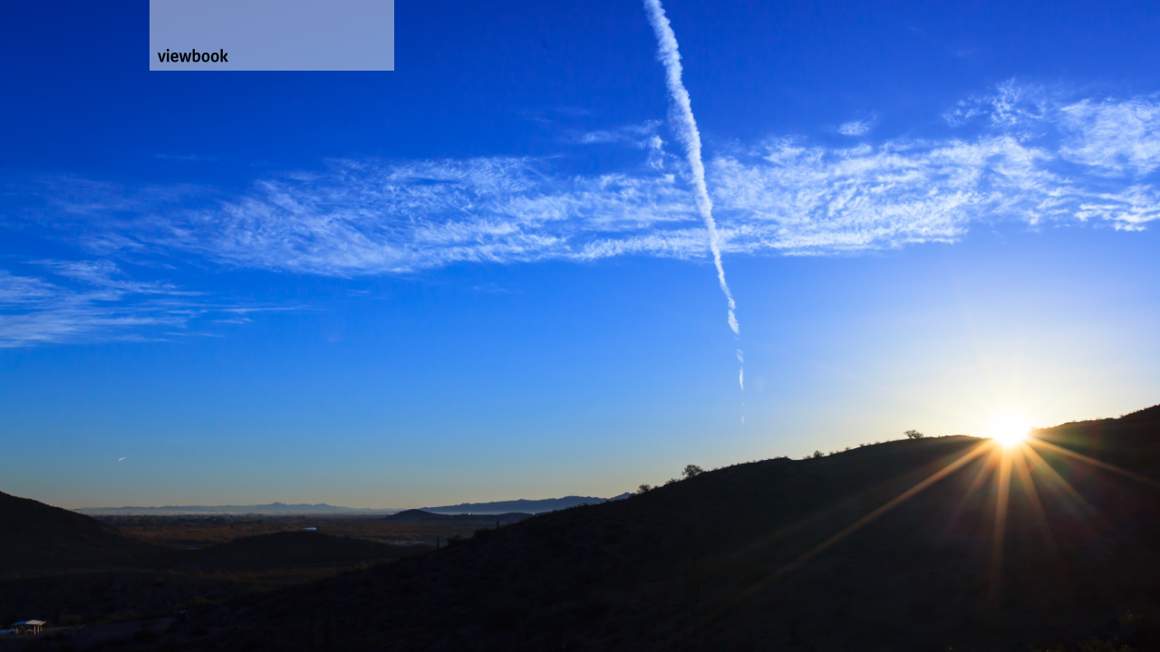

--- FILE ---
content_type: text/html; charset=utf-8
request_url: http://www.randymoulton.com/untitled
body_size: 2254
content:
<!DOCTYPE html>
<html prefix="og: http://ogp.me/ns#">
<head>
  <meta http-equiv="Content-Type" content="text/html; charset=utf-8"/>

  <title>untitled</title>
  <meta property="og:title" content="untitled" />
<meta property="og:type" content="website" />
<meta property="og:url" content="http://www.randymoulton.com/untitled" />


<script type="application/ld+json">
{
  "@context": "http://schema.org",
  "@type": "Organization",
  "url": "http://www.randymoulton.com/untitled",
  "logo": ""
}
</script>
    <meta name="description" content="" />
    <meta name="keywords" content="" />
  <meta name="google-site-verification" content="eb6diXN0DZf7uz-FUhaF2-R4MMPyz_UjrtfUUf36RlI" />

  <!--[if lt IE 9]>
   <script src="//cdnjs.cloudflare.com/ajax/libs/es5-shim/4.0.3/es5-shim.min.js"></script>
  <![endif]-->
  <script type="text/javascript">
    var livePage = true;
  </script>

   <link rel="stylesheet" type="text/css" href="//fonts.googleapis.com/css?family=Arvo:400,700,400italic,700italic:latin|Gentium+Book+Basic:400,400italic,700,700italic:latin|Lato:400,700,400italic,700italic:latin|Merriweather:300italic,300,700,700italic:latin|Old+Standard+TT:400,400italic,700:latin|Open+Sans:300italic,600italic,300,600:latin|PT+Serif:400,700,400italic,700italic:latin|Roboto:700italic,300,700,300italic:latin|Source+Sans+Pro:400,700,400italic,700italic:latin|Vollkorn:400italic,700italic,400,700:latin">
  
        <link rel="stylesheet" media="screen" href="/assets/sites/site-classic-public-a1bfb1cc038732ea72e63854fd469217a25c56ef100f67b94bf6b965b71f70f2.css" />
    <meta property="og:title" content="untitled" />
    <meta property="og:type" content="website" />
    <meta property="og:url" content="http://www.randymoulton.com/untitled" />
      <meta property="og:image" content="//imageproxy.viewbook.com/0e1f57a18d6edd38e8a5603cd32893e0.jpg" />

  <style>
    body{
  background-color: #FFFFFF;
  background-image: url(//imageproxy.viewbook.com/0e1f57a18d6edd38e8a5603cd32893e0.jpg);
  background-repeat: no-repeat;
  background-position: top center;
  background-size: cover;
  background-attachment: fixed;
}
#vb_page, #vb_page a{
  color: #555555;
}
#vb_page #vb_title h1{
  color: #555555;
}
#vb_page #vb_menu a{
  color: #111111;
}
#vb_page #vb_menu li a.active{
  color: #707070;
}
#vb_page{
  font-family: "Lucida Grande","Lucida Sans Unicode","Arial";
}
#vb_title{
  font-family: "Lucida Grande","Lucida Sans Unicode","Arial";
}
#vb_menu{
  font-family: Arial;
}

  </style>
  

</head>
<body id="body" class="page-body">
 
  <div id="vb_page" class="/*background_cover:*/ background_cover_yes /*background_position:*/ background_position_center /*font_size:*/ font_size_1 /*left_margin:*/ left_margin_no /*logo_retina:*/ logo_retina_yes /*logo_visibility:*/ logo_visibility_no /*menu_font_size:*/ menu_font_size_3 /*menu_position:*/ menu_position_left /*page_align:*/ page_align_yes /*page_fixed_header:*/ page_fixed_header_no /*page_full_width:*/ page_full_width_no /*page_scaling:*/ page_scaling_no /*page_scaling_top:*/ page_scaling_top_yes /*text_full_width:*/ text_full_width_no /*theme:*/ theme_white /*thumbnails_hide_name:*/ thumbnails_hide_name_no /*thumbnails_size:*/ thumbnails_size_small /*title_font_size:*/ title_font_size_7 /*title_visibility:*/ title_visibility_no /*top_margin:*/ top_margin_no logo content_type_slideshow_gallery"  data-env="production">
    
  


  <!-- TITLE -->
<div id="vb_title">
</div>


  <!-- LOGO -->
<div id="vb_logo">
        <a href="http://www.viewbook.com"><img src="https://static.viewbook.com/images/logo_viewbook_portfolio_page.png" style="height:78px;-webkit-transform:scale(1);-moz-transform:scale(1);transform:scale(1);" class="vb-default-logo" alt="Go to Viewbook" /></a>
</div>


  <!-- MENU -->

<ul id="vb_menu"></ul>


  <!-- SIDE -->
<div id="vb_info_container">
  <!-- SIDE_TEXT_TITLE -->
    <h2>&nbsp;</h2>
  <!-- SIDE_TEXT -->
  <div id="vb_info_content">
    
  </div>
</div>


  <!-- BODY_TEXT -->
  <div class="main_content">

    <!-- FOOTER -->
<div class="push">&nbsp;</div>

<div id="vb_footer" class="">
  <span class='vb_footer_text'></span>
</div>


  </div>

  </div>



  <!--[if lt IE 9]>
    <script src="//ajax.googleapis.com/ajax/libs/jquery/1.8.3/jquery.min.js"  type="text/javascript"></script>
    <script src="/sites/javascripts/polyfills/jquery.backgroundSize.js" type="text/javascript"></script>
    <script type="text/javascript">
      $(function() {
        $(document.body).css({backgroundSize: "cover"}); // BOB::20121115  - needed for the background-size:cover polyfill to kick in
      });
    </script>
  <![endif]-->
  
    <!-- Global Site Tag (gtag.js) - Google Analytics -->
    <script async src="https://www.googletagmanager.com/gtag/js?id=UA-23745952-1"></script>
    <script>
      window.dataLayer = window.dataLayer || [];
      function gtag(){dataLayer.push(arguments);}
      gtag('js', new Date());
      gtag('config', 'UA-23745952-1', { 'anonymize_ip': true });
    </script>
  
  <script id="user-info" type="text/json">
    {"web_page_id":433375,"user_id":24916,"username":"randymoulton","album_id":null}
  </script>
</body>
</html>
